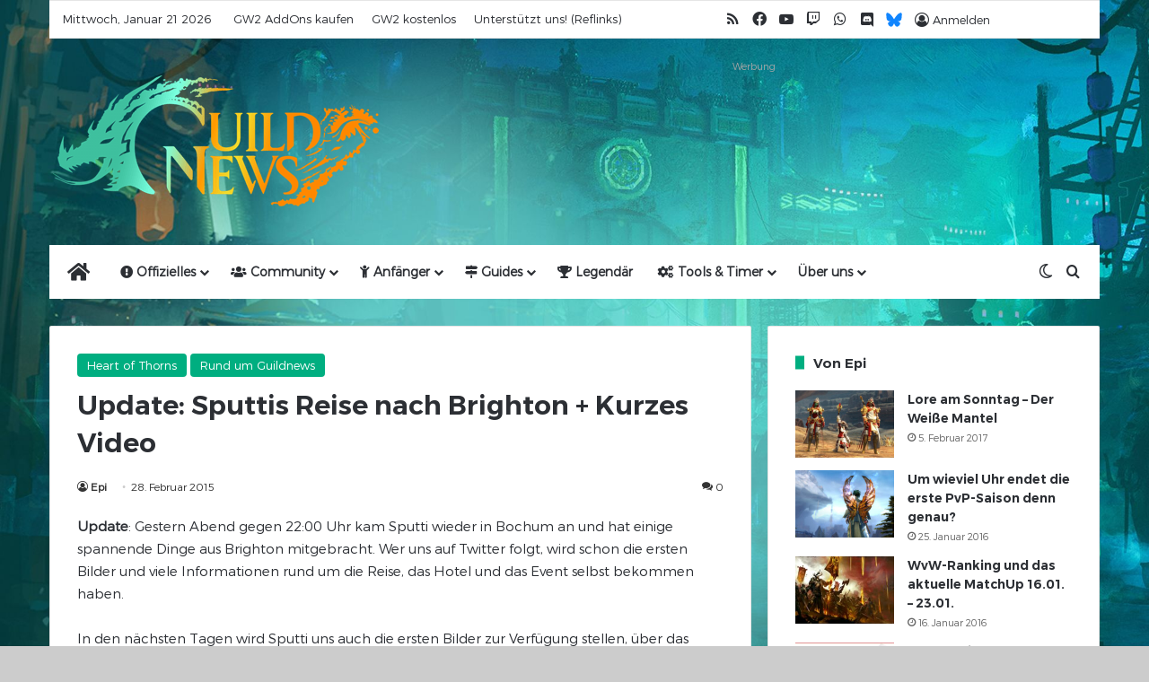

--- FILE ---
content_type: text/html; charset=UTF-8
request_url: https://guildnews.de/update-sputtis-reise-nach-brighton-kurzes-video/
body_size: 19932
content:
<!DOCTYPE html><html lang="de" class="" data-skin="light"><head><meta charset="UTF-8" /><link rel="profile" href="https://gmpg.org/xfn/11" /><meta name='robots' content='index, follow, max-image-preview:large, max-snippet:-1, max-video-preview:-1' /><meta property="og:title" content="Update: Sputtis Reise nach Brighton + Kurzes Video"/><meta property="og:description" content="Update: Gestern Abend gegen 22:00 Uhr kam Sputti wieder in Bochum an und hat einige spannende Dinge aus Brighton mitgebracht. Wer uns auf Twitter folgt, wird sc"/><meta property="og:image" content="https://guildnews.de/wp-content/uploads/2015/11/GN_DrachenLogo3.png"/><meta property="og:image:width" content="2800" /><meta property="og:image:height" content="1560" /><meta property="og:type" content="article"/><meta property="og:article:published_time" content="2015-02-28 20:48:02"/><meta property="og:article:modified_time" content="2020-06-05 22:42:06"/><meta name="twitter:card" content="summary"><meta name="twitter:title" content="Update: Sputtis Reise nach Brighton + Kurzes Video"/><meta name="twitter:description" content="Update: Gestern Abend gegen 22:00 Uhr kam Sputti wieder in Bochum an und hat einige spannende Dinge aus Brighton mitgebracht. Wer uns auf Twitter folgt, wird sc"/><meta name="twitter:image" content="https://guildnews.de/wp-content/uploads/2015/11/GN_DrachenLogo3.png"/><meta name="author" content="Epi"/><link media="all" href="https://guildnews.de/wp-content/cache/autoptimize/css/autoptimize_497934859b9cd7d0c1e0c2c66dcb3de5.css" rel="stylesheet"><link media="print" href="https://guildnews.de/wp-content/cache/autoptimize/css/autoptimize_1fcad48fdc5561e6bb8f6c1db24cf94b.css" rel="stylesheet"><title>Update: Sputtis Reise nach Brighton + Kurzes Video - GuildNews</title><meta name="description" content="Gestern Abend gegen 22:00 Uhr kam Sputti wieder in Bochum an und hat einige spannende Dinge aus Brighton mitgebracht. Wer uns auf Twitter folgt, wird schon die ersten Bilder und viele Informationen rund um die Reise, das Hotel und das Event selbst bekommen haben." /><link rel="canonical" href="https://guildnews.de/update-sputtis-reise-nach-brighton-kurzes-video/" /><meta property="og:url" content="https://guildnews.de/update-sputtis-reise-nach-brighton-kurzes-video/" /><meta property="og:site_name" content="GuildNews" /><meta property="article:publisher" content="https://www.facebook.com/Guildnews.de" /><meta property="article:published_time" content="2015-02-28T19:48:02+00:00" /><meta property="article:modified_time" content="2020-06-05T20:42:06+00:00" /><meta property="og:image" content="https://guildnews.de/wp-content/uploads/2015/11/GN_DrachenLogo3.png" /><meta property="og:image:width" content="2800" /><meta property="og:image:height" content="1560" /><meta property="og:image:type" content="image/png" /><meta name="author" content="Epi" /><meta name="twitter:creator" content="@Guildnewsde" /><meta name="twitter:site" content="@Guildnewsde" /><meta name="twitter:label1" content="Verfasst von" /><meta name="twitter:data1" content="Epi" /><meta name="twitter:label2" content="Geschätzte Lesezeit" /><meta name="twitter:data2" content="2 Minuten" /> <script type="application/ld+json" class="yoast-schema-graph">{"@context":"https://schema.org","@graph":[{"@type":"Article","@id":"https://guildnews.de/update-sputtis-reise-nach-brighton-kurzes-video/#article","isPartOf":{"@id":"https://guildnews.de/update-sputtis-reise-nach-brighton-kurzes-video/"},"author":{"name":"Epi","@id":"https://guildnews.de/#/schema/person/f76d534712e93eefb924657d9bd33d26"},"headline":"Update: Sputtis Reise nach Brighton + Kurzes Video","datePublished":"2015-02-28T19:48:02+00:00","dateModified":"2020-06-05T20:42:06+00:00","mainEntityOfPage":{"@id":"https://guildnews.de/update-sputtis-reise-nach-brighton-kurzes-video/"},"wordCount":321,"commentCount":0,"publisher":{"@id":"https://guildnews.de/#organization"},"image":{"@id":"https://guildnews.de/update-sputtis-reise-nach-brighton-kurzes-video/#primaryimage"},"thumbnailUrl":"https://guildnews.de/wp-content/uploads/2015/11/GN_DrachenLogo3.png","articleSection":["Heart of Thorns","Rund um Guildnews"],"inLanguage":"de","potentialAction":[{"@type":"CommentAction","name":"Comment","target":["https://guildnews.de/update-sputtis-reise-nach-brighton-kurzes-video/#respond"]}]},{"@type":"WebPage","@id":"https://guildnews.de/update-sputtis-reise-nach-brighton-kurzes-video/","url":"https://guildnews.de/update-sputtis-reise-nach-brighton-kurzes-video/","name":"Update: Sputtis Reise nach Brighton + Kurzes Video - GuildNews","isPartOf":{"@id":"https://guildnews.de/#website"},"primaryImageOfPage":{"@id":"https://guildnews.de/update-sputtis-reise-nach-brighton-kurzes-video/#primaryimage"},"image":{"@id":"https://guildnews.de/update-sputtis-reise-nach-brighton-kurzes-video/#primaryimage"},"thumbnailUrl":"https://guildnews.de/wp-content/uploads/2015/11/GN_DrachenLogo3.png","datePublished":"2015-02-28T19:48:02+00:00","dateModified":"2020-06-05T20:42:06+00:00","description":"Gestern Abend gegen 22:00 Uhr kam Sputti wieder in Bochum an und hat einige spannende Dinge aus Brighton mitgebracht. Wer uns auf Twitter folgt, wird schon die ersten Bilder und viele Informationen rund um die Reise, das Hotel und das Event selbst bekommen haben.","inLanguage":"de","potentialAction":[{"@type":"ReadAction","target":["https://guildnews.de/update-sputtis-reise-nach-brighton-kurzes-video/"]}]},{"@type":"ImageObject","inLanguage":"de","@id":"https://guildnews.de/update-sputtis-reise-nach-brighton-kurzes-video/#primaryimage","url":"https://guildnews.de/wp-content/uploads/2015/11/GN_DrachenLogo3.png","contentUrl":"https://guildnews.de/wp-content/uploads/2015/11/GN_DrachenLogo3.png","width":2800,"height":1560},{"@type":"WebSite","@id":"https://guildnews.de/#website","url":"https://guildnews.de/","name":"GuildNews","description":"News, Guides und Videos zu Guild Wars 2","publisher":{"@id":"https://guildnews.de/#organization"},"potentialAction":[{"@type":"SearchAction","target":{"@type":"EntryPoint","urlTemplate":"https://guildnews.de/?s={search_term_string}"},"query-input":{"@type":"PropertyValueSpecification","valueRequired":true,"valueName":"search_term_string"}}],"inLanguage":"de"},{"@type":"Organization","@id":"https://guildnews.de/#organization","name":"GuildNews","url":"https://guildnews.de/","logo":{"@type":"ImageObject","inLanguage":"de","@id":"https://guildnews.de/#/schema/logo/image/","url":"https://guildnews.de/wp-content/uploads/2022/08/cropped-gn_favicon22.png","contentUrl":"https://guildnews.de/wp-content/uploads/2022/08/cropped-gn_favicon22.png","width":512,"height":512,"caption":"GuildNews"},"image":{"@id":"https://guildnews.de/#/schema/logo/image/"},"sameAs":["https://www.facebook.com/Guildnews.de","https://x.com/Guildnewsde","https://www.instagram.com/guildnewsde/","http://youtube.com/guildnewsde"]},{"@type":"Person","@id":"https://guildnews.de/#/schema/person/f76d534712e93eefb924657d9bd33d26","name":"Epi","description":"Manuel Gerber, 29 Jahre alt und Mitarbeiter der Webseite. Guild Wars Fan der ersten Stunde, seit ca. April 2015 für Guildnews.de tätig und ingame mit dem Account Epi.7498 anzutreffen","url":"https://guildnews.de/author/epi/"}]}</script> <link href='https://fonts.gstatic.com' crossorigin='anonymous' rel='preconnect' /><link rel="alternate" type="application/rss+xml" title="GuildNews &raquo; Feed" href="https://guildnews.de/feed/" /><link rel="alternate" type="application/rss+xml" title="GuildNews &raquo; Kommentar-Feed" href="https://guildnews.de/comments/feed/" /> <script type="text/javascript">try {
				if( 'undefined' != typeof localStorage ){
					var tieSkin = localStorage.getItem('tie-skin');
				}

									if ( tieSkin == null && window.matchMedia ){
						var tieSkin = 'light';

						if( window.matchMedia('(prefers-color-scheme: dark)').matches ) {
							var tieSkin = 'dark';
						}
					}
				
				var html = document.getElementsByTagName('html')[0].classList,
						htmlSkin = 'light';

				if( html.contains('dark-skin') ){
					htmlSkin = 'dark';
				}

				if( tieSkin != null && tieSkin != htmlSkin ){
					html.add('tie-skin-inverted');
					var tieSkinInverted = true;
				}

				if( tieSkin == 'dark' ){
					html.add('dark-skin');
				}
				else if( tieSkin == 'light' ){
					html.remove( 'dark-skin' );
				}
				
			} catch(e) { console.log( e ) }</script> <link rel="alternate" type="application/rss+xml" title="GuildNews &raquo; Update: Sputtis Reise nach Brighton + Kurzes Video-Kommentar-Feed" href="https://guildnews.de/update-sputtis-reise-nach-brighton-kurzes-video/feed/" /><link rel="alternate" title="oEmbed (JSON)" type="application/json+oembed" href="https://guildnews.de/wp-json/oembed/1.0/embed?url=https%3A%2F%2Fguildnews.de%2Fupdate-sputtis-reise-nach-brighton-kurzes-video%2F" /><link rel="alternate" title="oEmbed (XML)" type="text/xml+oembed" href="https://guildnews.de/wp-json/oembed/1.0/embed?url=https%3A%2F%2Fguildnews.de%2Fupdate-sputtis-reise-nach-brighton-kurzes-video%2F&#038;format=xml" /><meta name="viewport" content="width=device-width, initial-scale=1.0" /><style id='core-block-supports-inline-css' type='text/css'>.wp-container-core-buttons-is-layout-9d54c2d2{flex-direction:column;align-items:center;justify-content:center;}.wp-container-core-columns-is-layout-9d6595d7{flex-wrap:nowrap;}
/*# sourceURL=core-block-supports-inline-css */</style><link rel='stylesheet' id='dashicons-css' href='https://guildnews.de/wp-includes/css/dashicons.min.css?ver=c8c532e2a60b9aaf7b5f3145e8bb9146' type='text/css' media='all' /><style id='tie-css-print-inline-css' type='text/css'>@font-face {font-family: 'Trueno Light';font-display: swap;src: url('https://guildnews.de/wp-content/uploads/2022/08/TruenoLight.woff2') format('woff');}@font-face {font-family: 'Trueno SemiBold';font-display: swap;src: url('https://guildnews.de/wp-content/uploads/2022/08/TruenoSemiBold.woff2') format('woff');}body{font-family: 'Trueno Light';}.logo-text,h1,h2,h3,h4,h5,h6,.the-subtitle{font-family: 'Trueno SemiBold';}.entry-header h1.entry-title{font-size: 30px;font-weight: 500;}#the-post .entry-content blockquote,#the-post .entry-content blockquote p{font-size: 15px;}.entry h1{font-size: 32px;font-weight: 500;}.entry h2{font-size: 24px;font-weight: 500;}.entry h3{font-size: 20px;font-weight: 500;}.entry h4{font-size: 18px;font-weight: 500;}.entry h5{font-size: 16px;font-weight: 500;}.entry h6{font-size: 15px;font-weight: 500;}#tie-body{background-color: #cccccc;}:root:root{--brand-color: #00ae80;--dark-brand-color: #007c4e;--bright-color: #FFFFFF;--base-color: #2c2f34;}#reading-position-indicator{box-shadow: 0 0 10px rgba( 0,174,128,0.7);}:root:root{--brand-color: #00ae80;--dark-brand-color: #007c4e;--bright-color: #FFFFFF;--base-color: #2c2f34;}#reading-position-indicator{box-shadow: 0 0 10px rgba( 0,174,128,0.7);}#header-notification-bar{background: var( --tie-preset-gradient-13 );}#header-notification-bar{--tie-buttons-color: #FFFFFF;--tie-buttons-border-color: #FFFFFF;--tie-buttons-hover-color: #e1e1e1;--tie-buttons-hover-text: #000000;}#header-notification-bar{--tie-buttons-text: #000000;}#top-nav,.search-in-top-nav{--tie-buttons-color: #ffa556;--tie-buttons-border-color: #ffa556;--tie-buttons-text: #FFFFFF;--tie-buttons-hover-color: #e18738;}#top-nav a:hover,#top-nav .menu li:hover > a,#top-nav .menu > .tie-current-menu > a,#top-nav .components > li:hover > a,#top-nav .components #search-submit:hover,#autocomplete-suggestions.search-in-top-nav .post-title a:hover{color: #ffa556;}.main-nav,.search-in-main-nav{--main-nav-primary-color: #ffa556;--tie-buttons-color: #ffa556;--tie-buttons-border-color: #ffa556;--tie-buttons-text: #FFFFFF;--tie-buttons-hover-color: #e18738;}#main-nav .mega-links-head:after,#main-nav .cats-horizontal a.is-active,#main-nav .cats-horizontal a:hover,#main-nav .spinner > div{background-color: #ffa556;}#main-nav .menu ul li:hover > a,#main-nav .menu ul li.current-menu-item:not(.mega-link-column) > a,#main-nav .components a:hover,#main-nav .components > li:hover > a,#main-nav #search-submit:hover,#main-nav .cats-vertical a.is-active,#main-nav .cats-vertical a:hover,#main-nav .mega-menu .post-meta a:hover,#main-nav .mega-menu .post-box-title a:hover,#autocomplete-suggestions.search-in-main-nav a:hover,#main-nav .spinner-circle:after{color: #ffa556;}#main-nav .menu > li.tie-current-menu > a,#main-nav .menu > li:hover > a,.theme-header #main-nav .mega-menu .cats-horizontal a.is-active,.theme-header #main-nav .mega-menu .cats-horizontal a:hover{color: #FFFFFF;}#main-nav .menu > li.tie-current-menu > a:before,#main-nav .menu > li:hover > a:before{border-top-color: #FFFFFF;}#the-post .entry-content a:not(.shortc-button){color: #0088ff !important;}#the-post .entry-content a:not(.shortc-button):hover{color: #006799 !important;}#tie-container #tie-wrapper,.post-layout-8 #content{background-image: url(https://guildnews.de/wp-content/uploads/2022/02/Theme_EoD_Background.jpg);background-repeat: no-repeat;background-size: cover; background-attachment: fixed;background-position: center top;}#site-info{background-color: rgba(10,10,10,0.01);}#tie-wrapper #theme-header{background-color: rgba(0,0,0,0.01);}a#go-to-top{background-color: #ffa556;}a#go-to-top{color: #00ae80;}.social-icons-item .custom-link-1-social-icon{background-color: #7289da !important;}.social-icons-item .custom-link-1-social-icon span{color: #7289da;}.social-icons-item .custom-link-5-social-icon{background-color: #1185fe !important;}.social-icons-item .custom-link-5-social-icon span{color: #1185fe;}.social-icons-item .custom-link-5-social-icon.custom-social-img span.social-icon-img{background-image: url('https://guildnews.de/wp-content/uploads/2025/02/Bluesky_Logo.svg');}.page .featured-area{display:none;}.slider-mobile { display:none; }div.mpp-toc-container.top > nav > ul > li { list-style-type: circle;}div.mpp-toc-container.top {border-radius: 10px; float: right; max-width: 260px; background-color: #ddd;padding: 1em 1.25em !important;}div.mpp-page-link.page-link { background-color: rgba(255,255,255,0);}.pages-nav-item,.pages-numbers a:not(:hover) { background: #f2f2f2;}.first-last-pages > a:hover { background-color: #e8e8e8;}.guide-menu { float: right;display: inline-block; }.guide-menu ul { padding-left: 0px; }.guide-menu ul li { list-style: circle; }.guide-menu,.sibling-menu { background-color: #ddd; border-radius: 10px; padding: 1em 1.25em !important; }.guide-meta .su-tabs-pane,.guide-meta .su-tabs { background: none !important; padding-top: 5px;}.guide-meta .su-tabs-nav .su-tabs-current { background: #ddd;}.guide-meta .su-tabs-nav { text-align: right;}.guide-meta .su-tabs-nav > span { border-radius: 10px; font-weight: bold;}.sibling-menu ul {display: flex;margin: 0;padding: 0;justify-content: space-evenly;flex-wrap: wrap;}.sibling-menu ul li {list-style: none;padding: 0;margin: 0;font-weight: bold;font-size: larger;}.grayscale,.greyscale {-webkit-filter: grayscale(1); filter: grayscale(1); }.hide-spoiler figure {overflow:hidden;}.hide-spoiler img {-webkit-filter: blur(50px); filter: blur(50px);}.hide-spoiler figure:after {content: "\a Maus hier zum anzeigen";position: relative;white-space: pre;color:dimgray;}.hide-spoiler figure:hover img {filter: none;-webkit-filter: none;transition: filter 0.5s;-webkit-transition: filter 0.5s; transition-delay: 0.25s;-webkit-transition-delay: 0.25s;}.force-select-all { -webkit-user-select: all; -ms-user-select: all; user-select: all; border: 1px solid #999; background: #bbb !important; border-radius: 3px;}.force-select-all:hover { border-color: #546a8c;}.dark-skin .guide-menu,.dark-skin .sibling-menu,.dark-skin div.mpp-toc-container.top { background-color: #333; }.dark-skin #tie-wrapper,.dark-skin #theme-header {background-blend-mode: difference;}.dark-skin .pages-nav-item,.dark-skin .pages-numbers a:not(:hover) { background: #1f2024;}.dark-skin blockquote {background: #2c2f34;}.dark-skin blockquote > p {color: #fff;}blockquote.quote-light cite {text-align: right;}.dark-skin code {background-color: dimgray;}.about-author {background: #ffffff;}.main-nav-boxed.main-nav-light .main-menu-wrapper {border-width: 0px;}.menu-sub-content li:hover > a,.sub-menu-columns li:hover > a {color: #2f4f4f !important;background: #ffa556 !important;}#story-index {opacity: 1;}#story-index li {margin-bottom: unset;padding: 4px;}#story-index li: hover {background-color: #00ae80;color: #2c2f34;}#story-index.is-compact {position: fixed !important;left: 8px !important;top: 32px;}#story-index.is-compact .story-index-content {max-height: 78vh;overflow: scroll;}blockquote p {font-style: italic;}#the-post .term-meta {.overview-group > span {display: none;&:first-of-type {display: initial;}}a.post-cat {color: white !important;}}.relevanssi-live-search-results {padding-top: 8px;background: rgba(0,0,0,0.7) !important;font-size: 14pt;}.relevanssi-live-search-result a { border-radius: 4px; padding-left: 4px;border: transparent 2px solid;font-weight: bold;&:hover {border: var(--brand-color) 2px solid;}}@media (max-width: 990px) {.logo-container {background-color: #fff !important;}.dark-skin .logo-container {background-color: #1f2024 !important;}}@media only screen and (max-width: 768px) and (min-width: 0px){.slider-desktop { display:none; }.slider-mobile { display:initial; }}
/*# sourceURL=tie-css-print-inline-css */</style> <script type="text/javascript" src="https://guildnews.de/wp-includes/js/jquery/jquery.min.js?ver=3.7.1" id="jquery-core-js"></script> <script type="text/javascript" defer='defer' src="https://guildnews.de/wp-includes/js/jquery/jquery-migrate.min.js?ver=3.4.1" id="jquery-migrate-js"></script> <script type="text/javascript" defer='defer' src="https://guildnews.de/wp-content/plugins/avatar-manager/assets/js/avatar-manager.min.js?ver=1.2.1" id="avatar-manager-js"></script> <script type="text/javascript" id="designkalender-js-extra">var WPURLS = {"siteurl":"https://guildnews.de"};
//# sourceURL=designkalender-js-extra</script> <script type="text/javascript" defer='defer' src="https://guildnews.de/wp-content/plugins/designkalender/public/js/public.js?ver=3.0.0" id="designkalender-js"></script> <script type="text/javascript" id="sp-dsgvo-js-extra">var spDsgvoGeneralConfig = {"ajaxUrl":"https://guildnews.de/wp-admin/admin-ajax.php","wpJsonUrl":"https://guildnews.de/wp-json/legalweb/v1/","cookieName":"sp_dsgvo_cookie_settings","cookieVersion":"1688822576414","cookieLifeTime":"2592000","cookieLifeTimeDismiss":"2592000","locale":"de_DE","privacyPolicyPageId":"824","privacyPolicyPageUrl":"https://guildnews.de/datenschutzerklaerung/","imprintPageId":"2904","imprintPageUrl":"https://guildnews.de/impressum/","showNoticeOnClose":"0","initialDisplayType":"policy_popup","allIntegrationSlugs":["matomo","youtube"],"noticeHideEffect":"fade","noticeOnScroll":"","noticeOnScrollOffset":"100","currentPageId":"4215","forceCookieInfo":"1","clientSideBlocking":"0"};
var spDsgvoIntegrationConfig = [{"slug":"matomo","category":"statistics","cookieNames":"_pk_*.*","insertLocation":"head","usedTagmanager":"","jsCode":"[base64]","hosts":"","placeholder":""},{"slug":"youtube","category":"embeddings","cookieNames":"","insertLocation":"","usedTagmanager":"","jsCode":"","hosts":"youtu.be;youtube.com;youtube.;youtube-nocookie.com","placeholder":"\u003Cdiv class=\"sp-dsgvo sp-dsgvo-embedding-container sp-dsgvo-embedding-youtube \"\u003E\u003Cdiv class=\"sp-dsgvo-blocked-embedding-placeholder sp-dsgvo-blocked-embedding-placeholder-youtube\"\u003E  \u003Cdiv class=\"sp-dsgvo-blocked-embedding-placeholder-header\"\u003E\u003Cimg class=\"sp-dsgvo-blocked-embedding-placeholder-header-icon\" src=\"https://guildnews.de/wp-content/plugins/shapepress-dsgvo/public/images/embeddings/icon-youtube.svg\"/\u003EWir ben\u00f6tigen Ihre Zustimmung um den Inhalt von YouTube laden zu k\u00f6nnen.\u003C/div\u003E  \u003Cdiv class=\"sp-dsgvo-blocked-embedding-placeholder-body\"\u003E\u003Cp\u003EMit dem Klick auf das Video werden durch den mit uns gemeinsam Verantwortlichen Youtube [Google Ireland Limited, Irland] das Video abgespielt, auf Ihrem Endger\u00e4t Skripte geladen, Cookies gespeichert und personenbezogene Daten erfasst. Damit kann Google Aktivit\u00e4ten im Internet verfolgen und Werbung zielgruppengerecht ausspielen. Es erfolgt eine Daten\u00fcbermittlung in die USA, diese verf\u00fcgt \u00fcber keinen EU-konformen Datenschutz. Weitere Informationen finden Sie \u003Ca target=\"_blank\" href=\"#\" class=\"sp-dsgvo-navigate-privacy-policy\"\u003Ehier\u003C/a\u003E.\u003C/p\u003E   \u003Cdiv class=\"sp-dsgvo-blocked-embedding-button-container\"\u003E \u003Ca href=\"#\" class=\"sp-dsgvo-direct-enable-popup sp-dsgvo-blocked-embedding-button-enable\" data-slug=\"youtube\"\u003EHier klicken um den Inhalt zu aktivieren.\u003C/a\u003E\u003C/div\u003E  \u003C/div\u003E\u003C/div\u003E\u003Cdiv class=\"sp-dsgvo-hidden-embedding-content sp-dsgvo-hidden-embedding-content-youtube\" data-sp-dsgvo-embedding-slug=\"youtube\"\u003E{encodedContent}\u003C/div\u003E\u003C/div\u003E"}];
//# sourceURL=sp-dsgvo-js-extra</script> <script type="text/javascript" defer='defer' src="https://guildnews.de/wp-content/plugins/shapepress-dsgvo/public/js/sp-dsgvo-public.min.js?ver=3.1.37" id="sp-dsgvo-js"></script> <link rel="https://api.w.org/" href="https://guildnews.de/wp-json/" /><link rel="alternate" title="JSON" type="application/json" href="https://guildnews.de/wp-json/wp/v2/posts/4215" /><link rel="EditURI" type="application/rsd+xml" title="RSD" href="https://guildnews.de/xmlrpc.php?rsd" /><link rel='shortlink' href='https://guildnews.de/?p=4215' /><meta http-equiv="X-UA-Compatible" content="IE=edge"><script>const modifySearchInput = () => {
    const searchInput = document.querySelector('#tie-popup-search-desktop .tie-popup-search-input');
    if (searchInput) {
      searchInput.setAttribute('data-rlvlive', 'true');
      searchInput.setAttribute('data-lvparentel', '#autocomplete-suggestions');
      searchInput.setAttribute('data-rlvconfig', 'default');
    }
  }
  jQuery(modifySearchInput);</script> <meta name="theme-color" content="rgba(0,0,0,0.01)" /> <script>var _paq = window._paq = window._paq || [];
  /* tracker methods like "setCustomDimension" should be called before "trackPageView" */
  _paq.push(['trackPageView']);
_paq.push(['trackVisibleContentImpressions']);
  _paq.push(['enableLinkTracking']);
  (function() {
    var u="//analytics.guildnews.de/";
    _paq.push(['setTrackerUrl', u+'matomo.php']);
    _paq.push(['setSiteId', '1']);
    var d=document, g=d.createElement('script'), s=d.getElementsByTagName('script')[0];
    g.async=true; g.src=u+'matomo.js'; s.parentNode.insertBefore(g,s);
  })();</script>  
  <script>var _paq = window._paq = window._paq || [];
  /* tracker methods like "setCustomDimension" should be called before "trackPageView" */
  _paq.push(['trackPageView']);
_paq.push(['trackVisibleContentImpressions']);
  _paq.push(['enableLinkTracking']);
  (function() {
    var u="https://analytics.guildnews.de/";
    _paq.push(['setTrackerUrl', u+'matomo.php']);
    _paq.push(['setSiteId', '1']);
    var d=document, g=d.createElement('script'), s=d.getElementsByTagName('script')[0];
    g.async=true; g.src=u+'matomo.js'; s.parentNode.insertBefore(g,s);
  })();</script> <link rel="icon" href="https://guildnews.de/wp-content/uploads/2022/08/cropped-gn_favicon22-32x32.png" sizes="32x32" /><link rel="icon" href="https://guildnews.de/wp-content/uploads/2022/08/cropped-gn_favicon22-192x192.png" sizes="192x192" /><link rel="apple-touch-icon" href="https://guildnews.de/wp-content/uploads/2022/08/cropped-gn_favicon22-180x180.png" /><meta name="msapplication-TileImage" content="https://guildnews.de/wp-content/uploads/2022/08/cropped-gn_favicon22-270x270.png" /></head><body id="tie-body" class="wp-singular post-template-default single single-post postid-4215 single-format-standard wp-theme-jannah wp-child-theme-jannah-child wrapper-has-shadow block-head-8 magazine1 is-thumb-overlay-disabled is-desktop is-header-layout-3 has-header-ad sidebar-right has-sidebar post-layout-2 narrow-title-narrow-media is-standard-format has-mobile-share hide_post_newsletter"><div class="background-overlay"><div id="tie-container" class="site tie-container"><div id="tie-wrapper"><header id="theme-header" class="theme-header header-layout-3 main-nav-light main-nav-default-light main-nav-below main-nav-boxed has-stream-item top-nav-active top-nav-light top-nav-default-light top-nav-boxed top-nav-above has-normal-width-logo has-custom-sticky-logo mobile-header-centered"><nav id="top-nav"  class="has-date-menu-components top-nav header-nav" aria-label="Sekundäre Navigation"><div class="container"><div class="topbar-wrapper"><div class="topbar-today-date"> Mittwoch, Januar 21 2026</div><div class="tie-alignleft"><div class="top-menu header-menu"><ul id="menu-top-bar" class="menu"><li id="menu-item-8785" class="menu-item menu-item-type-custom menu-item-object-custom menu-item-8785"><a href="http://guildwars2.go2cloud.org/aff_c?offer_id=34&#038;aff_id=642">GW2 AddOns kaufen</a></li><li id="menu-item-79146" class="menu-item menu-item-type-custom menu-item-object-custom menu-item-79146"><a href="http://guildwars2.go2cloud.org/aff_c?offer_id=19&#038;aff_id=642">GW2 kostenlos</a></li><li id="menu-item-117806" class="menu-item menu-item-type-custom menu-item-object-custom menu-item-117806"><a href="https://guildnews.de/reflinks/">Unterstützt uns! (Reflinks)</a></li></ul></div></div><div class="tie-alignright"><ul class="components"><li class="social-icons-item"><a class="social-link rss-social-icon" rel="external noopener nofollow" target="_blank" href="https://guildnews.de/rss"><span class="tie-social-icon tie-icon-feed"></span><span class="screen-reader-text">RSS</span></a></li><li class="social-icons-item"><a class="social-link facebook-social-icon" rel="external noopener nofollow" target="_blank" href="https://www.facebook.com/guildnewsde"><span class="tie-social-icon tie-icon-facebook"></span><span class="screen-reader-text">Facebook</span></a></li><li class="social-icons-item"><a class="social-link youtube-social-icon" rel="external noopener nofollow" target="_blank" href="https://www.youtube.com/c/guildnewsde"><span class="tie-social-icon tie-icon-youtube"></span><span class="screen-reader-text">YouTube</span></a></li><li class="social-icons-item"><a class="social-link twitch-social-icon" rel="external noopener nofollow" target="_blank" href="https://www.twitch.tv/guildnews"><span class="tie-social-icon tie-icon-twitch"></span><span class="screen-reader-text">Twitch</span></a></li><li class="social-icons-item"><a class="social-link whatsapp-social-icon" rel="external noopener nofollow" target="_blank" href="https://www.whatsapp.com/channel/0029Vb7hhhb7Noa3hrpdZL38"><span class="tie-social-icon tie-icon-whatsapp"></span><span class="screen-reader-text">WhatsApp</span></a></li><li class="social-icons-item"><a class="social-link social-custom-link custom-link-1-social-icon" rel="external noopener nofollow" target="_blank" href="https://discord.gg/guildnews"><span class="tie-social-icon fab fa-discord"></span><span class="screen-reader-text">Discord</span></a></li><li class="social-icons-item"><a class="social-link social-custom-link custom-link-5-social-icon custom-social-img" rel="external noopener nofollow" target="_blank" href="https://bsky.app/profile/guildnewsde.bsky.social"><span class="tie-social-icon social-icon-img social-icon-img-5"></span><span class="screen-reader-text">Bluesky</span></a></li><li class="has-title popup-login-icon menu-item custom-menu-link"> <a href="#" class="lgoin-btn tie-popup-trigger"> <span class="tie-icon-author" aria-hidden="true"></span> <span class="login-title">Anmelden</span> </a></li></ul></div></div></div></nav><div class="container header-container"><div class="tie-row logo-row"><div class="logo-wrapper"><div class="tie-col-md-4 logo-container clearfix"><div id="mobile-header-components-area_1" class="mobile-header-components"><ul class="components"><li class="mobile-component_menu custom-menu-link"><a href="#" id="mobile-menu-icon" class="menu-text-wrapper"><span class="tie-mobile-menu-icon nav-icon is-layout-1"></span><span class="menu-text">Menü</span></a></li></ul></div><div id="logo" class="image-logo" > <a title="GuildNews" href="https://guildnews.de/"> <picture class="tie-logo-default tie-logo-picture"> <source class="tie-logo-source-default tie-logo-source" data-srcset="https://guildnews.de/wp-content/uploads/2022/08/Design22_Gn-Logo_300.png 2x, https://guildnews.de/wp-content/uploads/2022/08/Design22_Gn-Logo_150.png 1x"> <noscript><img class="tie-logo-img-default tie-logo-img" src="https://guildnews.de/wp-content/uploads/2022/08/Design22_Gn-Logo_150.png" alt="GuildNews" width="370" height="150" style="max-height:150px; width: auto;" /></noscript><img class="lazyload tie-logo-img-default tie-logo-img" src='data:image/svg+xml,%3Csvg%20xmlns=%22http://www.w3.org/2000/svg%22%20viewBox=%220%200%20370%20150%22%3E%3C/svg%3E' data-src="https://guildnews.de/wp-content/uploads/2022/08/Design22_Gn-Logo_150.png" alt="GuildNews" width="370" height="150" style="max-height:150px; width: auto;" /> </picture> </a></div><div id="mobile-header-components-area_2" class="mobile-header-components"><ul class="components"><li class="mobile-component_skin custom-menu-link"> <a href="#" class="change-skin" title="Skin umschalten"> <span class="tie-icon-moon change-skin-icon" aria-hidden="true"></span> <span class="screen-reader-text">Skin umschalten</span> </a></li><li class="mobile-component_login custom-menu-link"> <a href="#" class="lgoin-btn tie-popup-trigger"> <span class="tie-icon-author" aria-hidden="true"></span> <span class="screen-reader-text">Einloggen</span> </a></li></ul></div></div></div><div class="tie-col-md-8 stream-item stream-item-top-wrapper"><div class="stream-item-top"><span class="stream-title">Werbung</span><div class="stream-item-size" style=""><script async src="https://pagead2.googlesyndication.com/pagead/js/adsbygoogle.js?client=ca-pub-9721643798356258"
     crossorigin="anonymous"></script>  <ins class="adsbygoogle"
 style="display:block"
 data-ad-client="ca-pub-9721643798356258"
 data-ad-slot="4550237806"
 data-ad-format="horizontal"
 data-full-width-responsive="true"></ins> <script>(adsbygoogle = window.adsbygoogle || []).push({});</script></div></div></div></div></div><div class="main-nav-wrapper"><nav id="main-nav"  class="main-nav header-nav menu-style-default menu-style-solid-bg"  aria-label="Primäre Navigation"><div class="container"><div class="main-menu-wrapper"><div id="menu-components-wrap"><div id="sticky-logo" class="image-logo"> <a title="GuildNews" href="https://guildnews.de/"> <picture class="tie-logo-default tie-logo-picture"> <source class="tie-logo-source-default tie-logo-source" data-srcset="https://guildnews.de/wp-content/uploads/2022/08/Design22_Gn-Icon_100.png 2x, https://guildnews.de/wp-content/uploads/2022/08/Design22_Gn-Icon_50.png 1x"> <noscript><img class="tie-logo-img-default tie-logo-img" src="https://guildnews.de/wp-content/uploads/2022/08/Design22_Gn-Icon_50.png" alt="GuildNews" style="max-height:49px; width: auto;" /></noscript><img class="lazyload tie-logo-img-default tie-logo-img" src='data:image/svg+xml,%3Csvg%20xmlns=%22http://www.w3.org/2000/svg%22%20viewBox=%220%200%20210%20140%22%3E%3C/svg%3E' data-src="https://guildnews.de/wp-content/uploads/2022/08/Design22_Gn-Icon_50.png" alt="GuildNews" style="max-height:49px; width: auto;" /> </picture> </a></div><div class="flex-placeholder"></div><div class="main-menu main-menu-wrap"><div id="main-nav-menu" class="main-menu header-menu"><ul id="menu-main" class="menu"><li id="menu-item-117353" class="menu-item menu-item-type-custom menu-item-object-custom menu-item-home menu-item-117353 menu-item-has-icon is-icon-only"><a href="https://guildnews.de/"> <span aria-hidden="true" class="tie-menu-icon fas fa-home"></span> <span class="screen-reader-text">Home</span></a></li><li id="menu-item-117330" class="menu-item menu-item-type-taxonomy menu-item-object-category menu-item-has-children menu-item-117330 menu-item-has-icon mega-menu mega-links mega-links-4col "><a href="https://guildnews.de/category/offizielles/"> <span aria-hidden="true" class="tie-menu-icon fas fa-exclamation-circle"></span> Offizielles</a><div class="mega-menu-block menu-sub-content"  ><ul class="sub-menu-columns"><li id="menu-item-117332" class="menu-item menu-item-type-taxonomy menu-item-object-category menu-item-117332 mega-link-column "><a class="mega-links-head"  href="https://guildnews.de/category/offizielles/blogposts/">Blogposts</a></li><li id="menu-item-117333" class="menu-item menu-item-type-taxonomy menu-item-object-category menu-item-117333 mega-link-column "><a class="mega-links-head"  href="https://guildnews.de/category/offizielles/entwickler/">Entwickler</a></li><li id="menu-item-117334" class="menu-item menu-item-type-taxonomy menu-item-object-category menu-item-117334 mega-link-column "><a class="mega-links-head"  href="https://guildnews.de/category/offizielles/social/">Social Media</a></li><li id="menu-item-117331" class="menu-item menu-item-type-taxonomy menu-item-object-category menu-item-117331 mega-link-column "><a class="mega-links-head"  href="https://guildnews.de/category/offizielles/patchnotes/">Patchnotes</a></li><li id="menu-item-117335" class="menu-item menu-item-type-taxonomy menu-item-object-category menu-item-117335 mega-link-column "><a class="mega-links-head"  href="https://guildnews.de/category/offizielles/guild-chat/">Guild Chat</a></li></ul></div></li><li id="menu-item-117336" class="menu-item menu-item-type-taxonomy menu-item-object-category current-post-ancestor menu-item-has-children menu-item-117336 menu-item-has-icon mega-menu mega-links mega-links-4col "><a href="https://guildnews.de/category/community/"> <span aria-hidden="true" class="tie-menu-icon fas fa-users"></span> Community</a><div class="mega-menu-block menu-sub-content"  ><ul class="sub-menu-columns"><li id="menu-item-117342" class="menu-item menu-item-type-taxonomy menu-item-object-category current-post-ancestor current-menu-parent current-post-parent menu-item-117342 mega-link-column "><a class="mega-links-head"  href="https://guildnews.de/category/community/guildnews/">Rund um Guildnews</a></li><li id="menu-item-117341" class="menu-item menu-item-type-taxonomy menu-item-object-category menu-item-117341 mega-link-column "><a class="mega-links-head"  href="https://guildnews.de/category/community/podcast/">Podcast</a></li><li id="menu-item-117339" class="menu-item menu-item-type-taxonomy menu-item-object-category menu-item-117339 mega-link-column "><a class="mega-links-head"  href="https://guildnews.de/category/community/galerie/">Galerie</a></li><li id="menu-item-117337" class="menu-item menu-item-type-taxonomy menu-item-object-category menu-item-117337 mega-link-column "><a class="mega-links-head"  href="https://guildnews.de/category/community/edelsteinshop/">Edelsteinshop</a></li><li id="menu-item-117340" class="menu-item menu-item-type-taxonomy menu-item-object-category menu-item-117340 mega-link-column "><a class="mega-links-head"  href="https://guildnews.de/category/community/kolumne/">Kolumne</a></li><li id="menu-item-117338" class="menu-item menu-item-type-taxonomy menu-item-object-category menu-item-117338 mega-link-column "><a class="mega-links-head"  href="https://guildnews.de/category/community/fanmade/">Fanmade</a></li><li id="menu-item-117687" class="menu-item menu-item-type-taxonomy menu-item-object-category menu-item-117687 mega-link-column "><a class="mega-links-head"  href="https://guildnews.de/category/community/truhen/">Truhen-Öffnung</a></li></ul></div></li><li id="menu-item-139019" class="menu-item menu-item-type-post_type menu-item-object-post menu-item-has-children menu-item-139019 menu-item-has-icon mega-menu mega-links mega-links-4col "><a href="https://guildnews.de/guild-wars-2-der-grosse-einsteiger-guide/"> <span aria-hidden="true" class="tie-menu-icon fas fa-child"></span> Anfänger</a><div class="mega-menu-block menu-sub-content"  ><ul class="sub-menu-columns"><li id="menu-item-139020" class="menu-item menu-item-type-post_type menu-item-object-page menu-item-139020 mega-link-column "><a class="mega-links-head"  href="https://guildnews.de/einsteiger-uebersicht/klassen-voelker-server/">Einsteiger-Grundlagen</a></li><li id="menu-item-139021" class="menu-item menu-item-type-post_type menu-item-object-post menu-item-139021 mega-link-column "><a class="mega-links-head"  href="https://guildnews.de/hilfreiche-tipps-zu-guild-wars-2/">Einsteiger-Tipps</a></li><li id="menu-item-139022" class="menu-item menu-item-type-post_type menu-item-object-post menu-item-139022 mega-link-column "><a class="mega-links-head"  href="https://guildnews.de/anfanger-guide-oft-gefragt-hier-beantwortet/">Eure Fragen</a></li><li id="menu-item-139294" class="menu-item menu-item-type-post_type menu-item-object-post menu-item-139294 mega-link-column "><a class="mega-links-head"  href="https://guildnews.de/guide-zur-freischaltung-der-reittiere/">Freischaltung der Reittiere</a></li><li id="menu-item-139025" class="menu-item menu-item-type-post_type menu-item-object-post menu-item-139025 mega-link-column "><a class="mega-links-head"  href="https://guildnews.de/anfaenger-video-reihe-11-endgame-gear/">Anfänger Video-Reihe</a></li><li id="menu-item-139024" class="menu-item menu-item-type-post_type menu-item-object-post menu-item-139024 mega-link-column "><a class="mega-links-head"  href="https://guildnews.de/rueckkehr-zu-guild-wars-2-update-timeline/">Update-Timeline</a></li></ul></div></li><li id="menu-item-117344" class="menu-item menu-item-type-custom menu-item-object-custom menu-item-has-children menu-item-117344 menu-item-has-icon mega-menu mega-links mega-links-4col "><a href="https://guildnews.de/guild-wars-2-guides/"> <span aria-hidden="true" class="tie-menu-icon fas fa-map-signs"></span> Guides</a><div class="mega-menu-block menu-sub-content"  ><ul class="sub-menu-columns"><li id="menu-item-151059" class="menu-item menu-item-type-post_type menu-item-object-page menu-item-151059 mega-link-column "><a class="mega-links-head"  href="https://guildnews.de/janthir-wilds-der-grosse-guide/">Janthir Wilds</a></li><li id="menu-item-146556" class="menu-item menu-item-type-post_type menu-item-object-post menu-item-146556 mega-link-column "><a class="mega-links-head"  href="https://guildnews.de/secrets-of-the-obscure-der-grosse-guide/">Secrets of the Obscure</a></li><li id="menu-item-136351" class="menu-item menu-item-type-post_type menu-item-object-post menu-item-136351 mega-link-column "><a class="mega-links-head"  href="https://guildnews.de/end-of-dragons-der-grosse-guide/">End of Dragons</a></li><li id="menu-item-117347" class="menu-item menu-item-type-custom menu-item-object-custom menu-item-117347 mega-link-column "><a class="mega-links-head"  href="https://guildnews.de/category/guide+path-of-fire/">Path of Fire</a></li><li id="menu-item-117348" class="menu-item menu-item-type-custom menu-item-object-custom menu-item-117348 mega-link-column "><a class="mega-links-head"  href="https://guildnews.de/category/guide+heart-of-thorns/">Heart of Thorns</a></li><li id="menu-item-117385" class="menu-item menu-item-type-post_type menu-item-object-page menu-item-117385 mega-link-column "><a class="mega-links-head"  href="https://guildnews.de/lebendige-welt-uebersicht/">Lebendige Welt 1-5</a></li><li id="menu-item-117350" class="menu-item menu-item-type-custom menu-item-object-custom menu-item-117350 mega-link-column "><a class="mega-links-head"  href="https://guildnews.de/category/guide+nebengeschichte/">Nebengeschichte</a></li><li id="menu-item-117355" class="menu-item menu-item-type-custom menu-item-object-custom menu-item-117355 mega-link-column "><a class="mega-links-head"  href="https://guildnews.de/category/guide+fraktale/">Fraktale</a></li><li id="menu-item-117383" class="menu-item menu-item-type-post_type menu-item-object-page menu-item-117383 mega-link-column "><a class="mega-links-head"  href="https://guildnews.de/schlachtzuege-uebersicht-der-bosse/">Raids</a></li><li id="menu-item-117351" class="menu-item menu-item-type-custom menu-item-object-custom menu-item-117351 mega-link-column "><a class="mega-links-head"  href="https://guildnews.de/category/guide+festivals/">Festivals</a></li><li id="menu-item-117360" class="menu-item menu-item-type-custom menu-item-object-custom menu-item-117360 mega-link-column "><a class="mega-links-head"  href="https://guildnews.de/category/guide+dungeons/">Dungeons</a></li><li id="menu-item-120479" class="menu-item menu-item-type-taxonomy menu-item-object-category menu-item-120479 mega-link-column "><a class="mega-links-head"  href="https://guildnews.de/category/spielmodi/pvp/">PvP</a></li><li id="menu-item-120480" class="menu-item menu-item-type-taxonomy menu-item-object-category menu-item-120480 mega-link-column "><a class="mega-links-head"  href="https://guildnews.de/category/spielmodi/wvw/">WvW</a></li></ul></div></li><li id="menu-item-117361" class="menu-item menu-item-type-custom menu-item-object-custom menu-item-117361 menu-item-has-icon"><a href="https://guildnews.de/category/guide+legendaere-ausruestung/"> <span aria-hidden="true" class="tie-menu-icon fas fa-trophy"></span> Legendär</a></li><li id="menu-item-117362" class="menu-item menu-item-type-custom menu-item-object-custom menu-item-has-children menu-item-117362 menu-item-has-icon mega-menu mega-links mega-links-4col "><a href="https://guildnews.de/category/news/tools/"> <span aria-hidden="true" class="tie-menu-icon fas fa-cogs"></span> Tools &#038; Timer</a><div class="mega-menu-block menu-sub-content"  ><ul class="sub-menu-columns"><li id="menu-item-117367" class="menu-item menu-item-type-custom menu-item-object-custom menu-item-117367 mega-link-column "><a class="mega-links-head"  href="https://guildnews.de/timer">Boss-Timer</a></li><li id="menu-item-117372" class="menu-item menu-item-type-custom menu-item-object-custom menu-item-117372 mega-link-column "><a class="mega-links-head"  href="https://guildnews.de/event-timer-fuer-den-maguuma-dschungel/">Maguuma-Timer</a></li><li id="menu-item-117371" class="menu-item menu-item-type-post_type menu-item-object-post menu-item-117371 mega-link-column "><a class="mega-links-head"  href="https://guildnews.de/nuetzliche-tools-alles-zu-gw2efficiency/">GW2Efficiency</a></li><li id="menu-item-117368" class="menu-item menu-item-type-custom menu-item-object-custom menu-item-117368 mega-link-column "><a class="mega-links-head"  href="https://guildnews.de/abtei-historikerin-elisa/">Elisa</a></li><li id="menu-item-117369" class="menu-item menu-item-type-post_type menu-item-object-post menu-item-117369 mega-link-column "><a class="mega-links-head"  href="https://guildnews.de/tool-zur-garderoben-freischaltung/">Garderoben-Freischaltung</a></li><li id="menu-item-117370" class="menu-item menu-item-type-custom menu-item-object-custom menu-item-117370 mega-link-column "><a class="mega-links-head"  href="https://guildnews.de/goldPerHour/">Gold pro Stunde</a></li><li id="menu-item-117373" class="menu-item menu-item-type-post_type menu-item-object-post menu-item-117373 mega-link-column "><a class="mega-links-head"  href="https://guildnews.de/chatcodes-fuer-wegmarken-sortierbar-und-auf-deutsch/">Wegmarken</a></li><li id="menu-item-122643" class="menu-item menu-item-type-post_type menu-item-object-page menu-item-122643 mega-link-column "><a class="mega-links-head"  href="https://guildnews.de/guild-wars-2-lexikon-und-woerterbuch/">Wörterbuch</a></li><li id="menu-item-117366" class="menu-item menu-item-type-custom menu-item-object-custom menu-item-117366 mega-link-column "><a class="mega-links-head"  href="https://guildnews.de/aetheriumCalculator/">Ätherium Rechner</a></li><li id="menu-item-117375" class="menu-item menu-item-type-custom menu-item-object-custom menu-item-117375 mega-link-column "><a class="mega-links-head"  href="https://guildnews.de/category/guide+kurztipps/">Kurztipps</a></li></ul></div></li><li id="menu-item-138492" class="menu-item menu-item-type-post_type menu-item-object-page menu-item-has-children menu-item-138492"><a href="https://guildnews.de/team/">Über uns</a><ul class="sub-menu menu-sub-content"><li id="menu-item-117378" class="menu-item menu-item-type-post_type menu-item-object-page menu-item-117378"><a href="https://guildnews.de/reflinks/">Reflinks</a></li><li id="menu-item-149278" class="menu-item menu-item-type-post_type menu-item-object-page menu-item-149278"><a href="https://guildnews.de/bewerbung-guildnews/">Bewerbt euch bei GuildNews</a></li></ul></li></ul></div></div><ul class="components"><li class="skin-icon menu-item custom-menu-link"> <a href="#" class="change-skin" title="Skin umschalten"> <span class="tie-icon-moon change-skin-icon" aria-hidden="true"></span> <span class="screen-reader-text">Skin umschalten</span> </a></li><li class="search-compact-icon menu-item custom-menu-link"> <a href="#" class="tie-search-trigger"> <span class="tie-icon-search tie-search-icon" aria-hidden="true"></span> <span class="screen-reader-text">Suche nach</span> </a></li></ul></div></div></div></nav></div></header> <script type="text/javascript">try{if("undefined"!=typeof localStorage){var header,mnIsDark=!1,tnIsDark=!1;(header=document.getElementById("theme-header"))&&((header=header.classList).contains("main-nav-default-dark")&&(mnIsDark=!0),header.contains("top-nav-default-dark")&&(tnIsDark=!0),"dark"==tieSkin?(header.add("main-nav-dark","top-nav-dark"),header.remove("main-nav-light","top-nav-light")):"light"==tieSkin&&(mnIsDark||(header.remove("main-nav-dark"),header.add("main-nav-light")),tnIsDark||(header.remove("top-nav-dark"),header.add("top-nav-light"))))}}catch(a){console.log(a)}</script> <div id="content" class="site-content container"><div id="main-content-row" class="tie-row main-content-row"><div class="main-content tie-col-md-8 tie-col-xs-12" role="main"><article id="the-post" class="container-wrapper post-content tie-standard"><header class="entry-header-outer"><div class="entry-header"> <span class="post-cat-wrap"><a class="post-cat tie-cat-328" href="https://guildnews.de/category/chronik/heart-of-thorns/">Heart of Thorns</a><a class="post-cat tie-cat-14" href="https://guildnews.de/category/community/guildnews/">Rund um Guildnews</a></span><h1 class="post-title entry-title"> Update: Sputtis Reise nach Brighton + Kurzes Video</h1><div class="single-post-meta post-meta clearfix"><span class="author-meta single-author no-avatars"><span class="meta-item meta-author-wrapper meta-author-35"><span class="meta-author"><a href="https://guildnews.de/author/epi/" class="author-name tie-icon" title="Epi">Epi</a></span></span></span><span class="date meta-item tie-icon">28. Februar 2015</span><div class="tie-alignright"><span class="meta-comment tie-icon meta-item fa-before">0</span></div></div></div></header><div class="entry-content entry clearfix"><p><strong>Update</strong>: Gestern Abend gegen 22:00 Uhr kam Sputti wieder in Bochum an und hat einige spannende Dinge aus Brighton mitgebracht. Wer uns auf Twitter folgt, wird schon die ersten Bilder und viele Informationen rund um die Reise, das Hotel und das Event selbst bekommen haben.</p><p>In den nächsten Tagen wird Sputti uns auch die ersten Bilder zur Verfügung stellen, über das Event und HoT selbst wird er aber erst in der nächsten Woche sprechen können. Denn erst <strong>am 03. März um 15:00 Uhr</strong> fällt die NDA für alle Dinge, die mit dem Addon zu tun hatten. Ihr müsst euch also ein wenig gedulden, dürft euch aber schon auf den Dienstag freuen.</p><div style="text-align: center;"><iframe src="https://www.youtube.com/embed/-Q1PmnHZ2yE" width="560" height="315" frameborder="0" allowfullscreen="allowfullscreen"></iframe></div><p><strong>News</strong>: Wie Sputti bereits im Podcast am Mittwoch angekündigt hat, darf er in der nächsten Woche unseren Community Manager Ramon Domke in Brighton besuchen und zudem das kommende Addon Heart of Thorns anspielen. Bei diesem Test handelt es sich um eine Demo-Version, in der noch nicht alles zur Verfügung steht, doch er wird versuchen, möglichst viel im Client zu entdecken.</p><p>Natürlich sind auch einige Leute vom Community-Team und ein paar Entwickler vor Ort, sodass sich sicherlich die ein oder andere Möglichkeit ergibt, in der Fragen gestellt werden können. Und genau da kommt ihr ins Spiel.</p><p>Möchtet ihr bestimmte Dinge zum Addon wissen, die wir für euch in Erfahrung bringen oder irgendwelche Besonderheiten, auf die wir bei unserem Test achten sollen? Schreibt eure Fragen und Wünsche in die Kommentare und wir werden schauen, was davon bei der Demo eingebracht werden kann.</p><p>Natürlich wird Sputti auch während der Reise Informationen an uns weiterreichen. Wenn ihr euch für die Fahrt, das Hotel, Brighton und das Büro von Ramon Domke interessiert, dann folgt uns <a href="https://www.facebook.com/Guildnews.de">auf Facebook</a> und <a href="https://twitter.com/Guildnewsde">Twitter</a>, denn dort wird es zeitnah Bilder und Videos geben.</p></div><div id="post-extra-info"><div class="theiaStickySidebar"><div class="single-post-meta post-meta clearfix"><span class="author-meta single-author no-avatars"><span class="meta-item meta-author-wrapper meta-author-35"><span class="meta-author"><a href="https://guildnews.de/author/epi/" class="author-name tie-icon" title="Epi">Epi</a></span></span></span><span class="date meta-item tie-icon">28. Februar 2015</span><div class="tie-alignright"><span class="meta-comment tie-icon meta-item fa-before">0</span></div></div></div></div><div class="clearfix"></div> <script id="tie-schema-json" type="application/ld+json">{"@context":"http:\/\/schema.org","@type":"Article","dateCreated":"2015-02-28T20:48:02+01:00","datePublished":"2015-02-28T20:48:02+01:00","dateModified":"2020-06-05T22:42:06+02:00","headline":"Update: Sputtis Reise nach Brighton + Kurzes Video","name":"Update: Sputtis Reise nach Brighton + Kurzes Video","keywords":[],"url":"https:\/\/guildnews.de\/update-sputtis-reise-nach-brighton-kurzes-video\/","description":"Update: Gestern Abend gegen 22:00 Uhr kam Sputti wieder in Bochum an und hat einige spannende Dinge aus Brighton mitgebracht. Wer uns auf Twitter folgt, wird schon die ersten Bilder und viele Informat","copyrightYear":"2015","articleSection":"Heart of Thorns,Rund um Guildnews","articleBody":"Update: Gestern Abend gegen 22:00 Uhr kam Sputti wieder in Bochum an und hat einige spannende Dinge aus Brighton mitgebracht. Wer uns auf Twitter folgt, wird schon die ersten Bilder und viele Informationen rund um die Reise, das Hotel und das Event selbst bekommen haben.\r\n\r\nIn den n\u00e4chsten Tagen wird Sputti uns auch die ersten Bilder zur Verf\u00fcgung stellen, \u00fcber das Event und HoT selbst wird er aber erst in der n\u00e4chsten Woche sprechen k\u00f6nnen. Denn erst am 03. M\u00e4rz um 15:00 Uhr\u00a0f\u00e4llt die NDA f\u00fcr alle Dinge, die mit dem Addon zu tun hatten. Ihr m\u00fcsst euch also ein wenig gedulden, d\u00fcrft euch aber schon auf den Dienstag freuen.\r\n\r\nNews:\u00a0Wie Sputti bereits im Podcast am Mittwoch angek\u00fcndigt hat, darf er in der n\u00e4chsten Woche unseren Community Manager Ramon Domke in Brighton besuchen und zudem das kommende Addon Heart of Thorns anspielen. Bei diesem Test handelt es sich um eine Demo-Version, in der noch nicht alles zur Verf\u00fcgung steht, doch er wird versuchen, m\u00f6glichst viel im Client zu entdecken.\r\n\r\nNat\u00fcrlich sind auch einige Leute vom Community-Team und ein paar Entwickler vor Ort, sodass sich sicherlich die ein oder andere M\u00f6glichkeit ergibt, in der Fragen gestellt werden k\u00f6nnen. Und genau da kommt ihr ins Spiel.\r\n\r\nM\u00f6chtet ihr bestimmte Dinge zum Addon wissen, die wir f\u00fcr euch in Erfahrung bringen oder irgendwelche Besonderheiten, auf die wir bei unserem Test achten sollen? Schreibt eure Fragen und W\u00fcnsche in die Kommentare und wir werden schauen, was davon bei der Demo eingebracht werden kann.\r\n\r\nNat\u00fcrlich wird Sputti auch w\u00e4hrend der Reise Informationen an uns weiterreichen. Wenn ihr euch f\u00fcr die Fahrt, das Hotel, Brighton und das B\u00fcro von Ramon Domke interessiert, dann folgt uns auf Facebook und Twitter, denn dort wird es zeitnah Bilder und Videos geben.","publisher":{"@id":"#Publisher","@type":"Organization","name":"GuildNews","logo":{"@type":"ImageObject","url":"https:\/\/guildnews.de\/wp-content\/uploads\/2022\/08\/Design22_Gn-Logo_300.png"},"sameAs":["https:\/\/guildnews.de\/rss","https:\/\/www.facebook.com\/guildnewsde","https:\/\/www.youtube.com\/c\/guildnewsde","https:\/\/www.twitch.tv\/guildnews","https:\/\/www.whatsapp.com\/channel\/0029Vb7hhhb7Noa3hrpdZL38"]},"sourceOrganization":{"@id":"#Publisher"},"copyrightHolder":{"@id":"#Publisher"},"mainEntityOfPage":{"@type":"WebPage","@id":"https:\/\/guildnews.de\/update-sputtis-reise-nach-brighton-kurzes-video\/"},"author":{"@type":"Person","name":"Epi","url":"https:\/\/guildnews.de\/author\/epi\/"},"image":{"@type":"ImageObject","url":"https:\/\/guildnews.de\/wp-content\/uploads\/2015\/11\/GN_DrachenLogo3.png","width":2800,"height":1560}}</script> </article><div class="post-components"><div class="about-author container-wrapper about-author-35"><div class="author-info"><h3 class="author-name"><a href="https://guildnews.de/author/epi/">Epi</a></h3><div class="author-bio"> Manuel Gerber, 29 Jahre alt und Mitarbeiter der Webseite. 
Guild Wars Fan der ersten Stunde, seit ca. April 2015 für Guildnews.de tätig und ingame mit dem Account Epi.7498 anzutreffen</div><ul class="social-icons"></ul></div><div class="clearfix"></div></div><div id="comments" class="comments-area"><div id="add-comment-block" class="container-wrapper"><div id="respond" class="comment-respond"><h3 id="reply-title" class="comment-reply-title the-global-title">Schreibe einen Kommentar <small><a rel="nofollow" id="cancel-comment-reply-link" href="/update-sputtis-reise-nach-brighton-kurzes-video/#respond" style="display:none;">Antwort abbrechen</a></small></h3><p class="must-log-in">Du musst <a href="https://guildnews.de/wp-login.php?redirect_to=https%3A%2F%2Fguildnews.de%2Fupdate-sputtis-reise-nach-brighton-kurzes-video%2F">angemeldet</a> sein, um einen Kommentar abzugeben.</p></div></div></div></div></div><aside class="sidebar tie-col-md-4 tie-col-xs-12 normal-side is-sticky" aria-label="Primäre Seitenleiste"><div class="theiaStickySidebar"><div id="author_post_widget-2" class="container-wrapper widget widget_author_posts"><div class="widget-title the-global-title"><div class="the-subtitle">Von Epi</div></div><ul class="widget-posts-list"><li class="widget-single-post-item widget-post-list tie-standard"><div class="post-widget-thumbnail"> <a aria-label="Lore am Sonntag &#8211; Der Weiße Mantel" href="https://guildnews.de/lore-am-sonntag-der-weisse-mantel/" class="post-thumb"><noscript><img width="220" height="150" src="https://guildnews.de/wp-content/uploads/2017/02/Mantelneu-220x150.jpg" class="attachment-jannah-image-small size-jannah-image-small tie-small-image wp-post-image" alt="" decoding="async" srcset="https://guildnews.de/wp-content/uploads/2017/02/Mantelneu-220x150.jpg 220w, https://guildnews.de/wp-content/uploads/2017/02/Mantelneu-110x75.jpg 110w" sizes="(max-width: 220px) 100vw, 220px" /></noscript><img width="220" height="150" src='data:image/svg+xml,%3Csvg%20xmlns=%22http://www.w3.org/2000/svg%22%20viewBox=%220%200%20220%20150%22%3E%3C/svg%3E' data-src="https://guildnews.de/wp-content/uploads/2017/02/Mantelneu-220x150.jpg" class="lazyload attachment-jannah-image-small size-jannah-image-small tie-small-image wp-post-image" alt="" decoding="async" data-srcset="https://guildnews.de/wp-content/uploads/2017/02/Mantelneu-220x150.jpg 220w, https://guildnews.de/wp-content/uploads/2017/02/Mantelneu-110x75.jpg 110w" data-sizes="(max-width: 220px) 100vw, 220px" /></a></div><div class="post-widget-body "> <a class="post-title the-subtitle" href="https://guildnews.de/lore-am-sonntag-der-weisse-mantel/">Lore am Sonntag &#8211; Der Weiße Mantel</a><div class="post-meta"> <span class="date meta-item tie-icon">5. Februar 2017</span></div></div></li><li class="widget-single-post-item widget-post-list tie-standard"><div class="post-widget-thumbnail"> <a aria-label="Um wieviel Uhr endet die erste PvP-Saison denn genau?" href="https://guildnews.de/um-wieviel-uhr-endet-die-erste-pvp-saison-denn-genau/" class="post-thumb"><noscript><img width="220" height="150" src="https://guildnews.de/wp-content/uploads/2015/11/PvPRücken-220x150.jpg" class="attachment-jannah-image-small size-jannah-image-small tie-small-image wp-post-image" alt="" decoding="async" srcset="https://guildnews.de/wp-content/uploads/2015/11/PvPRücken-220x150.jpg 220w, https://guildnews.de/wp-content/uploads/2015/11/PvPRücken-110x75.jpg 110w" sizes="(max-width: 220px) 100vw, 220px" /></noscript><img width="220" height="150" src='data:image/svg+xml,%3Csvg%20xmlns=%22http://www.w3.org/2000/svg%22%20viewBox=%220%200%20220%20150%22%3E%3C/svg%3E' data-src="https://guildnews.de/wp-content/uploads/2015/11/PvPRücken-220x150.jpg" class="lazyload attachment-jannah-image-small size-jannah-image-small tie-small-image wp-post-image" alt="" decoding="async" data-srcset="https://guildnews.de/wp-content/uploads/2015/11/PvPRücken-220x150.jpg 220w, https://guildnews.de/wp-content/uploads/2015/11/PvPRücken-110x75.jpg 110w" data-sizes="(max-width: 220px) 100vw, 220px" /></a></div><div class="post-widget-body "> <a class="post-title the-subtitle" href="https://guildnews.de/um-wieviel-uhr-endet-die-erste-pvp-saison-denn-genau/">Um wieviel Uhr endet die erste PvP-Saison denn genau?</a><div class="post-meta"> <span class="date meta-item tie-icon">25. Januar 2016</span></div></div></li><li class="widget-single-post-item widget-post-list tie-standard"><div class="post-widget-thumbnail"> <a aria-label="WvW-Ranking und das aktuelle MatchUp 16.01. – 23.01." href="https://guildnews.de/wvw-ranking-und-das-aktuelle-matchup-16-01-23-01/" class="post-thumb"><noscript><img width="220" height="150" src="https://guildnews.de/wp-content/uploads/2015/11/WvW_Loading_Screen-220x150.jpg" class="attachment-jannah-image-small size-jannah-image-small tie-small-image wp-post-image" alt="" decoding="async" srcset="https://guildnews.de/wp-content/uploads/2015/11/WvW_Loading_Screen-220x150.jpg 220w, https://guildnews.de/wp-content/uploads/2015/11/WvW_Loading_Screen-110x75.jpg 110w" sizes="(max-width: 220px) 100vw, 220px" /></noscript><img width="220" height="150" src='data:image/svg+xml,%3Csvg%20xmlns=%22http://www.w3.org/2000/svg%22%20viewBox=%220%200%20220%20150%22%3E%3C/svg%3E' data-src="https://guildnews.de/wp-content/uploads/2015/11/WvW_Loading_Screen-220x150.jpg" class="lazyload attachment-jannah-image-small size-jannah-image-small tie-small-image wp-post-image" alt="" decoding="async" data-srcset="https://guildnews.de/wp-content/uploads/2015/11/WvW_Loading_Screen-220x150.jpg 220w, https://guildnews.de/wp-content/uploads/2015/11/WvW_Loading_Screen-110x75.jpg 110w" data-sizes="(max-width: 220px) 100vw, 220px" /></a></div><div class="post-widget-body "> <a class="post-title the-subtitle" href="https://guildnews.de/wvw-ranking-und-das-aktuelle-matchup-16-01-23-01/">WvW-Ranking und das aktuelle MatchUp 16.01. – 23.01.</a><div class="post-meta"> <span class="date meta-item tie-icon">16. Januar 2016</span></div></div></li><li class="widget-single-post-item widget-post-list tie-standard"><div class="post-widget-thumbnail"> <a aria-label="Fanart Friday #20" href="https://guildnews.de/fanart-friday-20/" class="post-thumb"><noscript><img width="220" height="150" src="https://guildnews.de/wp-content/uploads/2015/11/epi_fanart-friday_cover2-220x150.jpg" class="attachment-jannah-image-small size-jannah-image-small tie-small-image wp-post-image" alt="" decoding="async" srcset="https://guildnews.de/wp-content/uploads/2015/11/epi_fanart-friday_cover2-220x150.jpg 220w, https://guildnews.de/wp-content/uploads/2015/11/epi_fanart-friday_cover2-110x75.jpg 110w" sizes="(max-width: 220px) 100vw, 220px" /></noscript><img width="220" height="150" src='data:image/svg+xml,%3Csvg%20xmlns=%22http://www.w3.org/2000/svg%22%20viewBox=%220%200%20220%20150%22%3E%3C/svg%3E' data-src="https://guildnews.de/wp-content/uploads/2015/11/epi_fanart-friday_cover2-220x150.jpg" class="lazyload attachment-jannah-image-small size-jannah-image-small tie-small-image wp-post-image" alt="" decoding="async" data-srcset="https://guildnews.de/wp-content/uploads/2015/11/epi_fanart-friday_cover2-220x150.jpg 220w, https://guildnews.de/wp-content/uploads/2015/11/epi_fanart-friday_cover2-110x75.jpg 110w" data-sizes="(max-width: 220px) 100vw, 220px" /></a></div><div class="post-widget-body "> <a class="post-title the-subtitle" href="https://guildnews.de/fanart-friday-20/">Fanart Friday #20</a><div class="post-meta"> <span class="date meta-item tie-icon">16. Januar 2016</span></div></div></li><li class="widget-single-post-item widget-post-list tie-standard"><div class="post-widget-thumbnail"> <a aria-label="WvW-Ranking und das aktuelle MatchUp 02.01. – 09.01." href="https://guildnews.de/wvw-ranking-und-das-aktuelle-matchup-02-01-09-01-2/" class="post-thumb"><noscript><img width="220" height="150" src="https://guildnews.de/wp-content/uploads/2015/11/WvW_Loading_Screen-220x150.jpg" class="attachment-jannah-image-small size-jannah-image-small tie-small-image wp-post-image" alt="" decoding="async" srcset="https://guildnews.de/wp-content/uploads/2015/11/WvW_Loading_Screen-220x150.jpg 220w, https://guildnews.de/wp-content/uploads/2015/11/WvW_Loading_Screen-110x75.jpg 110w" sizes="(max-width: 220px) 100vw, 220px" /></noscript><img width="220" height="150" src='data:image/svg+xml,%3Csvg%20xmlns=%22http://www.w3.org/2000/svg%22%20viewBox=%220%200%20220%20150%22%3E%3C/svg%3E' data-src="https://guildnews.de/wp-content/uploads/2015/11/WvW_Loading_Screen-220x150.jpg" class="lazyload attachment-jannah-image-small size-jannah-image-small tie-small-image wp-post-image" alt="" decoding="async" data-srcset="https://guildnews.de/wp-content/uploads/2015/11/WvW_Loading_Screen-220x150.jpg 220w, https://guildnews.de/wp-content/uploads/2015/11/WvW_Loading_Screen-110x75.jpg 110w" data-sizes="(max-width: 220px) 100vw, 220px" /></a></div><div class="post-widget-body "> <a class="post-title the-subtitle" href="https://guildnews.de/wvw-ranking-und-das-aktuelle-matchup-02-01-09-01-2/">WvW-Ranking und das aktuelle MatchUp 02.01. – 09.01.</a><div class="post-meta"> <span class="date meta-item tie-icon">3. Januar 2016</span></div></div></li></ul><a class="button fullwidth" href="https://guildnews.de/author/epi/">Alle (116)</a><div class="clearfix"></div></div><div id="stream-item-125-widget-3" class="widget stream-item-125-widget widget-content-only"><ul><li><script async src="https://pagead2.googlesyndication.com/pagead/js/adsbygoogle.js?client=ca-pub-9721643798356258"
     crossorigin="anonymous"></script>  <ins class="adsbygoogle"
 style="display:block"
 data-ad-client="ca-pub-9721643798356258"
 data-ad-slot="5099553673"
 data-ad-format="auto"
 data-full-width-responsive="true"></ins> <script>(adsbygoogle = window.adsbygoogle || []).push({});</script></li></ul></div><div id="block-7" class="container-wrapper widget widget_block"><div class="wp-block-columns is-layout-flex wp-container-core-columns-is-layout-9d6595d7 wp-block-columns-is-layout-flex"><div class="wp-block-column is-layout-flow wp-block-column-is-layout-flow"><h4 class="wp-block-heading">Unterstützt uns</h4><p>Wenn ihr uns unterstützen wollt, dann habt ihr da verschiedene Möglichkeiten.</p><hr class="wp-block-separator has-alpha-channel-opacity is-style-dots"/><div class="wp-block-media-text alignwide has-media-on-the-right is-stacked-on-mobile" style="grid-template-columns:auto 40%"><figure class="wp-block-media-text__media"><noscript><img decoding="async" width="512" height="512" src="https://guildnews.de/wp-content/uploads/2022/08/gn_favicon22.png" alt="" class="wp-image-139026 size-full" srcset="https://guildnews.de/wp-content/uploads/2022/08/gn_favicon22.png 512w, https://guildnews.de/wp-content/uploads/2022/08/gn_favicon22-450x450.png 450w, https://guildnews.de/wp-content/uploads/2022/08/gn_favicon22-150x150.png 150w" sizes="(max-width: 512px) 100vw, 512px" /></noscript><img decoding="async" width="512" height="512" src='data:image/svg+xml,%3Csvg%20xmlns=%22http://www.w3.org/2000/svg%22%20viewBox=%220%200%20512%20512%22%3E%3C/svg%3E' data-src="https://guildnews.de/wp-content/uploads/2022/08/gn_favicon22.png" alt="" class="lazyload wp-image-139026 size-full" data-srcset="https://guildnews.de/wp-content/uploads/2022/08/gn_favicon22.png 512w, https://guildnews.de/wp-content/uploads/2022/08/gn_favicon22-450x450.png 450w, https://guildnews.de/wp-content/uploads/2022/08/gn_favicon22-150x150.png 150w" data-sizes="(max-width: 512px) 100vw, 512px" /></figure><div class="wp-block-media-text__content"><div class="wp-block-buttons is-vertical is-content-justification-center is-layout-flex wp-container-core-buttons-is-layout-9d54c2d2 wp-block-buttons-is-layout-flex"><div class="wp-block-button has-custom-width wp-block-button__width-100 is-style-outline is-style-outline--1"><a class="wp-block-button__link has-vivid-green-cyan-color has-text-color" href="https://guildnews.de/reflinks/" style="border-radius:20px">Unterstützt uns <br>über Reflinks</a></div><div class="wp-block-button has-custom-width wp-block-button__width-100 is-style-outline is-style-outline--2"><a class="wp-block-button__link has-vivid-green-cyan-color has-text-color" href="https://guildnews.de/bewerbung-guildnews/" style="border-radius:20px">Macht mit<br>Bewerbt euch!</a></div></div></div></div></div></div><div class="clearfix"></div></div></div></aside></div></div><div class="stream-item stream-item-above-footer"><div class="stream-item-size" style=""><script async src="https://pagead2.googlesyndication.com/pagead/js/adsbygoogle.js"></script>  <ins class="adsbygoogle"
 style="display:block"
 data-ad-client="ca-pub-9721643798356258"
 data-ad-slot="7841073565"
 data-ad-format="horizontal"
 data-full-width-responsive="true"></ins> <script>(adsbygoogle = window.adsbygoogle || []).push({});</script></div></div><footer id="footer" class="site-footer dark-skin dark-widgetized-area"><div id="footer-widgets-container"><div class="container"></div></div><div id="site-info" class="site-info"><div class="container"><div class="tie-row"><div class="tie-col-md-12"><div class="copyright-text copyright-text-first">© Copyright 2026</div><div class="footer-menu"><ul id="menu-footer-menue" class="menu"><li id="menu-item-91668" class="menu-item menu-item-type-post_type menu-item-object-page menu-item-91668"><a href="https://guildnews.de/verhaltensregeln/">Verhaltensregeln</a></li><li id="menu-item-91666" class="menu-item menu-item-type-post_type menu-item-object-page menu-item-91666"><a href="https://guildnews.de/impressum/">Impressum</a></li><li id="menu-item-91670" class="menu-item menu-item-type-post_type menu-item-object-page menu-item-privacy-policy menu-item-91670"><a rel="privacy-policy" href="https://guildnews.de/datenschutzerklaerung/">Datenschutzerklärung</a></li><li id="menu-item-91672" class="menu-item menu-item-type-post_type menu-item-object-page menu-item-91672"><a href="https://guildnews.de/team/">Unser Team</a></li></ul></div><ul class="social-icons"><li class="social-icons-item"><a class="social-link rss-social-icon" rel="external noopener nofollow" target="_blank" href="https://guildnews.de/rss"><span class="tie-social-icon tie-icon-feed"></span><span class="screen-reader-text">RSS</span></a></li><li class="social-icons-item"><a class="social-link facebook-social-icon" rel="external noopener nofollow" target="_blank" href="https://www.facebook.com/guildnewsde"><span class="tie-social-icon tie-icon-facebook"></span><span class="screen-reader-text">Facebook</span></a></li><li class="social-icons-item"><a class="social-link youtube-social-icon" rel="external noopener nofollow" target="_blank" href="https://www.youtube.com/c/guildnewsde"><span class="tie-social-icon tie-icon-youtube"></span><span class="screen-reader-text">YouTube</span></a></li><li class="social-icons-item"><a class="social-link twitch-social-icon" rel="external noopener nofollow" target="_blank" href="https://www.twitch.tv/guildnews"><span class="tie-social-icon tie-icon-twitch"></span><span class="screen-reader-text">Twitch</span></a></li><li class="social-icons-item"><a class="social-link whatsapp-social-icon" rel="external noopener nofollow" target="_blank" href="https://www.whatsapp.com/channel/0029Vb7hhhb7Noa3hrpdZL38"><span class="tie-social-icon tie-icon-whatsapp"></span><span class="screen-reader-text">WhatsApp</span></a></li><li class="social-icons-item"><a class="social-link social-custom-link custom-link-1-social-icon" rel="external noopener nofollow" target="_blank" href="https://discord.gg/guildnews"><span class="tie-social-icon fab fa-discord"></span><span class="screen-reader-text">Discord</span></a></li><li class="social-icons-item"><a class="social-link social-custom-link custom-link-5-social-icon custom-social-img" rel="external noopener nofollow" target="_blank" href="https://bsky.app/profile/guildnewsde.bsky.social"><span class="tie-social-icon social-icon-img social-icon-img-5"></span><span class="screen-reader-text">Bluesky</span></a></li></ul></div></div></div></div></footer><div id="share-buttons-mobile" class="share-buttons share-buttons-mobile"><div class="share-links  icons-only"> <a href="https://www.facebook.com/sharer.php?u=https://guildnews.de/update-sputtis-reise-nach-brighton-kurzes-video/" rel="external noopener nofollow" title="Facebook" target="_blank" class="facebook-share-btn " data-raw="https://www.facebook.com/sharer.php?u={post_link}"> <span class="share-btn-icon tie-icon-facebook"></span> <span class="screen-reader-text">Facebook</span> </a> <a href="https://x.com/intent/post?text=Update%3A%20Sputtis%20Reise%20nach%20Brighton%20%2B%20Kurzes%20Video&#038;url=https://guildnews.de/update-sputtis-reise-nach-brighton-kurzes-video/" rel="external noopener nofollow" title="X" target="_blank" class="twitter-share-btn " data-raw="https://x.com/intent/post?text={post_title}&amp;url={post_link}"> <span class="share-btn-icon tie-icon-twitter"></span> <span class="screen-reader-text">X</span> </a> <a href="https://api.whatsapp.com/send?text=Update%3A%20Sputtis%20Reise%20nach%20Brighton%20%2B%20Kurzes%20Video%20https://guildnews.de/update-sputtis-reise-nach-brighton-kurzes-video/" rel="external noopener nofollow" title="WhatsApp" target="_blank" class="whatsapp-share-btn " data-raw="https://api.whatsapp.com/send?text={post_title}%20{post_link}"> <span class="share-btn-icon tie-icon-whatsapp"></span> <span class="screen-reader-text">WhatsApp</span> </a> <a href="https://telegram.me/share/url?url=https://guildnews.de/update-sputtis-reise-nach-brighton-kurzes-video/&text=Update%3A%20Sputtis%20Reise%20nach%20Brighton%20%2B%20Kurzes%20Video" rel="external noopener nofollow" title="Telegram" target="_blank" class="telegram-share-btn " data-raw="https://telegram.me/share/url?url={post_link}&text={post_title}"> <span class="share-btn-icon tie-icon-paper-plane"></span> <span class="screen-reader-text">Telegram</span> </a></div></div><div class="mobile-share-buttons-spacer"></div> <a id="go-to-top" class="go-to-top-button" href="#go-to-tie-body"> <span class="tie-icon-angle-up"></span> <span class="screen-reader-text">Schaltfläche &quot;Zurück zum Anfang&quot;</span> </a></div><aside class=" side-aside normal-side dark-skin dark-widgetized-area appear-from-left" aria-label="Sekundäre Seitenleiste" style="visibility: hidden;"><div data-height="100%" class="side-aside-wrapper has-custom-scroll"> <a href="#" class="close-side-aside remove big-btn"> <span class="screen-reader-text">Schließen</span> </a><div id="mobile-container"><div id="mobile-menu" class=""></div><div id="mobile-social-icons" class="social-icons-widget solid-social-icons"><ul><li class="social-icons-item"><a class="social-link rss-social-icon" rel="external noopener nofollow" target="_blank" href="https://guildnews.de/rss"><span class="tie-social-icon tie-icon-feed"></span><span class="screen-reader-text">RSS</span></a></li><li class="social-icons-item"><a class="social-link facebook-social-icon" rel="external noopener nofollow" target="_blank" href="https://www.facebook.com/guildnewsde"><span class="tie-social-icon tie-icon-facebook"></span><span class="screen-reader-text">Facebook</span></a></li><li class="social-icons-item"><a class="social-link youtube-social-icon" rel="external noopener nofollow" target="_blank" href="https://www.youtube.com/c/guildnewsde"><span class="tie-social-icon tie-icon-youtube"></span><span class="screen-reader-text">YouTube</span></a></li><li class="social-icons-item"><a class="social-link twitch-social-icon" rel="external noopener nofollow" target="_blank" href="https://www.twitch.tv/guildnews"><span class="tie-social-icon tie-icon-twitch"></span><span class="screen-reader-text">Twitch</span></a></li><li class="social-icons-item"><a class="social-link whatsapp-social-icon" rel="external noopener nofollow" target="_blank" href="https://www.whatsapp.com/channel/0029Vb7hhhb7Noa3hrpdZL38"><span class="tie-social-icon tie-icon-whatsapp"></span><span class="screen-reader-text">WhatsApp</span></a></li><li class="social-icons-item"><a class="social-link social-custom-link custom-link-1-social-icon" rel="external noopener nofollow" target="_blank" href="https://discord.gg/guildnews"><span class="tie-social-icon fab fa-discord"></span><span class="screen-reader-text">Discord</span></a></li><li class="social-icons-item"><a class="social-link social-custom-link custom-link-5-social-icon custom-social-img" rel="external noopener nofollow" target="_blank" href="https://bsky.app/profile/guildnewsde.bsky.social"><span class="tie-social-icon social-icon-img social-icon-img-5"></span><span class="screen-reader-text">Bluesky</span></a></li></ul></div><div id="mobile-search"><form role="search" method="get" class="search-form" action="https://guildnews.de/"> <label> <span class="screen-reader-text">Suche nach:</span> <input type="search" class="search-field" placeholder="Suchen …" value="" name="s" data-rlvlive="true" data-rlvparentel="#rlvlive_1" data-rlvconfig="default" /> </label> <input type="submit" class="search-submit" value="Suchen" /> <span class="relevanssi-live-search-instructions">Wenn die Ergebnisse der automatischen Vervollständigung verfügbar sind, benutze die Pfeile nach oben und unten, um sie zu überprüfen, und die Eingabetaste, um die gewünschte Seite aufzurufen. Nutzer von Touch-Geräten können durch Berührung oder mit Wischgesten suchen.</span><div id="rlvlive_1"></div></form></div></div></div></aside></div></div> <script type="speculationrules">{"prefetch":[{"source":"document","where":{"and":[{"href_matches":"/*"},{"not":{"href_matches":["/wp-*.php","/wp-admin/*","/wp-content/uploads/*","/wp-content/*","/wp-content/plugins/*","/wp-content/themes/jannah-child/*","/wp-content/themes/jannah/*","/*\\?(.+)"]}},{"not":{"selector_matches":"a[rel~=\"nofollow\"]"}},{"not":{"selector_matches":".no-prefetch, .no-prefetch a"}}]},"eagerness":"conservative"}]}</script> <script>jQuery( "#user-login>ul>li:nth-child(2)>a" ).attr("href","https://guildnews.de/profil/");
	jQuery("a").filter(function(){return this.hostname&&this.hostname.replace("www.","")!==location.hostname.replace("www.","")}).attr("target","_blank");
	jQuery(".custom-link-2-social-icon").attr("href","ts3server://ts.guildnews.de");</script><div id="is-scroller-outer"><div id="is-scroller"></div></div><div id="fb-root"></div><div id="tie-popup-search-desktop" class="tie-popup tie-popup-search-wrap" style="display: none;"> <a href="#" class="tie-btn-close remove big-btn light-btn"> <span class="screen-reader-text">Schließen</span> </a><div class="popup-search-wrap-inner"><div class="live-search-parent pop-up-live-search" data-skin="live-search-popup" aria-label="Suche"><form method="get" class="tie-popup-search-form" action="https://guildnews.de/"> <input class="tie-popup-search-input " inputmode="search" type="text" name="s" title="Suche nach" autocomplete="off" placeholder="Geben ein und drücke Enter" /> <button class="tie-popup-search-submit" type="submit"> <span class="tie-icon-search tie-search-icon" aria-hidden="true"></span> <span class="screen-reader-text">Suche nach</span> </button></form></div></div></div><div id="tie-popup-login" class="tie-popup" style="display: none;"> <a href="#" class="tie-btn-close remove big-btn light-btn"> <span class="screen-reader-text">Schließen</span> </a><div class="tie-popup-container"><div class="container-wrapper"><div class="widget login-widget"><div class="widget-title the-global-title"><div class="the-subtitle">Einloggen <span class="widget-title-icon tie-icon"></span></div></div><div class="widget-container"><div class="login-form"><form name="registerform" action="https://guildnews.de/wp-login.php" method="post"> <input type="text" name="log" title="Benutzername" placeholder="Benutzername"><div class="pass-container"> <input type="password" name="pwd" title="Passwort" placeholder="Passwort"> <a class="forget-text" href="https://guildnews.de/wp-login.php?action=lostpassword&redirect_to=https%3A%2F%2Fguildnews.de">Vergessen?</a></div> <input type="hidden" name="redirect_to" value="/update-sputtis-reise-nach-brighton-kurzes-video/"/> <label for="rememberme" class="rememberme"> <input id="rememberme" name="rememberme" type="checkbox" checked="checked" value="forever" /> Erinnere Dich an mich </label> <input type="hidden" id="wpa_initiator" class="wpa_initiator" name="wpa_initiator" value="" /> <button type="submit" class="button fullwidth login-submit">Einloggen</button></form><p class="register-link"><a rel="nofollow" href="https://guildnews.de/wp-login.php?action=register">Hast du keinen Account?</a></p></div></div></div></div></div></div> <noscript><p><img referrerpolicy="no-referrer-when-downgrade" src="https://analytics.guildnews.de/matomo.php?idsite=1&rec=1" style="border:0;" alt="" /></p></noscript> <noscript><style>.lazyload{display:none;}</style></noscript><script data-noptimize="1">window.lazySizesConfig=window.lazySizesConfig||{};window.lazySizesConfig.loadMode=1;</script><script async data-noptimize="1" src='https://guildnews.de/wp-content/plugins/autoptimize/classes/external/js/lazysizes.min.js?ao_version=3.1.14'></script><script type="text/javascript" defer='defer' src="https://guildnews.de/wp-includes/js/dist/hooks.min.js?ver=dd5603f07f9220ed27f1" id="wp-hooks-js"></script> <script type="text/javascript" defer='defer' src="https://guildnews.de/wp-includes/js/dist/i18n.min.js?ver=c26c3dc7bed366793375" id="wp-i18n-js"></script> <script type="text/javascript" id="wp-i18n-js-after">wp.i18n.setLocaleData( { 'text direction\u0004ltr': [ 'ltr' ] } );
//# sourceURL=wp-i18n-js-after</script> <script type="text/javascript" defer='defer' src="https://guildnews.de/wp-content/plugins/contact-form-7/includes/swv/js/index.js?ver=6.1.4" id="swv-js"></script> <script type="text/javascript" id="contact-form-7-js-translations">( function( domain, translations ) {
	var localeData = translations.locale_data[ domain ] || translations.locale_data.messages;
	localeData[""].domain = domain;
	wp.i18n.setLocaleData( localeData, domain );
} )( "contact-form-7", {"translation-revision-date":"2025-10-26 03:28:49+0000","generator":"GlotPress\/4.0.3","domain":"messages","locale_data":{"messages":{"":{"domain":"messages","plural-forms":"nplurals=2; plural=n != 1;","lang":"de"},"This contact form is placed in the wrong place.":["Dieses Kontaktformular wurde an der falschen Stelle platziert."],"Error:":["Fehler:"]}},"comment":{"reference":"includes\/js\/index.js"}} );
//# sourceURL=contact-form-7-js-translations</script> <script type="text/javascript" id="contact-form-7-js-before">var wpcf7 = {
    "api": {
        "root": "https:\/\/guildnews.de\/wp-json\/",
        "namespace": "contact-form-7\/v1"
    }
};
//# sourceURL=contact-form-7-js-before</script> <script type="text/javascript" defer='defer' src="https://guildnews.de/wp-content/plugins/contact-form-7/includes/js/index.js?ver=6.1.4" id="contact-form-7-js"></script> <script type="text/javascript" defer='defer' src="https://guildnews.de/wp-content/plugins/honeypot/includes/js/wpa.js?ver=2.3.04" id="wpascript-js"></script> <script type="text/javascript" id="wpascript-js-after">wpa_field_info = {"wpa_field_name":"aatzjo6124","wpa_field_value":386931,"wpa_add_test":"no"}
//# sourceURL=wpascript-js-after</script> <script type="text/javascript" id="quicklink-js-before">var quicklinkOptions = {"el":"","urls":[],"timeout":2000,"timeoutFn":"requestIdleCallback","priority":false,"origins":["guildnews.de"],"ignores":["feed\\=","\\\/feed\\\/","^https?:\\\/\\\/[^\\\/]+\\\/update\\-sputtis\\-reise\\-nach\\-brighton\\-kurzes\\-video\\\/(#.*)?$","^https\\:\\\/\\\/guildnews\\.de\\\/wp\\-admin\\\/","^https\\:\\\/\\\/guildnews\\.de[^?#]+\\.php","\\\/wp\\-content",".*\\?.+"]};
//# sourceURL=quicklink-js-before</script> <script type="text/javascript" defer='defer' src="https://guildnews.de/wp-content/plugins/quicklink/quicklink.min.js?ver=0.10.4" id="quicklink-js" async></script> <script type="text/javascript" defer='defer' src="https://guildnews.de/wp-content/plugins/shapepress-dsgvo/public/js/simplebar.min.js" id="simplebar-js"></script> <script type="text/javascript" id="relevanssi-live-search-client-js-extra">var relevanssi_live_search_params = [];
relevanssi_live_search_params = {"ajaxurl":"https:\/\/guildnews.de\/wp-admin\/admin-ajax.php","config":{"default":{"input":{"delay":300,"min_chars":3},"results":{"position":"bottom","width":"auto","offset":{"x":0,"y":5},"static_offset":true}}},"msg_no_config_found":"Keine g\u00fcltige Konfiguration einer Relevanssi-Live-Suche gefunden!","msg_loading_results":"Suchergebnisse werden geladen.","messages_template":"<div class=\"live-ajax-messages\">\n\t<div id=\"relevanssi-live-ajax-search-spinner\"><\/div>\n<\/div>\n"};;
//# sourceURL=relevanssi-live-search-client-js-extra</script> <script type="text/javascript" defer='defer' src="https://guildnews.de/wp-content/plugins/relevanssi-live-ajax-search/assets/javascript/dist/script.min.js?ver=2.5" id="relevanssi-live-search-client-js"></script> <script type="text/javascript" id="tie-scripts-js-extra">var tie = {"is_rtl":"","ajaxurl":"https://guildnews.de/wp-admin/admin-ajax.php","is_side_aside_light":"","is_taqyeem_active":"","is_sticky_video":"1","mobile_menu_top":"","mobile_menu_active":"area_1","mobile_menu_parent":"","lightbox_all":"true","lightbox_gallery":"true","lightbox_skin":"metro-black","lightbox_thumb":"vertical","lightbox_arrows":"true","is_singular":"1","autoload_posts":"","reading_indicator":"","lazyload":"","select_share":"true","select_share_twitter":"","select_share_facebook":"","select_share_linkedin":"","select_share_email":"","facebook_app_id":"5303202981","twitter_username":"","responsive_tables":"true","ad_blocker_detector":"","sticky_behavior":"default","sticky_desktop":"true","sticky_mobile":"true","sticky_mobile_behavior":"default","ajax_loader":"\u003Cdiv class=\"loader-overlay\"\u003E\u003Cdiv class=\"spinner-circle\"\u003E\u003C/div\u003E\u003C/div\u003E","type_to_search":"1","lang_no_results":"Nichts gefunden","sticky_share_mobile":"true","sticky_share_post":"","sticky_share_post_menu":""};
//# sourceURL=tie-scripts-js-extra</script> <script type="text/javascript" defer='defer' src="https://guildnews.de/wp-content/themes/jannah/assets/js/scripts.min.js?ver=7.6.4" id="tie-scripts-js"></script> <script type="text/javascript" defer='defer' src="https://guildnews.de/wp-content/themes/jannah/assets/ilightbox/lightbox.js?ver=7.6.4" id="tie-js-ilightbox-js"></script> <script type="text/javascript" defer='defer' src="https://guildnews.de/wp-content/themes/jannah/assets/js/sliders.min.js?ver=7.6.4" id="tie-js-sliders-js"></script> <script type="text/javascript" defer='defer' src="https://guildnews.de/wp-content/themes/jannah/assets/js/shortcodes.js?ver=7.6.4" id="tie-js-shortcodes-js"></script> <script type="text/javascript" defer='defer' src="https://guildnews.de/wp-content/themes/jannah/assets/js/desktop.min.js?ver=7.6.4" id="tie-js-desktop-js"></script> <script type="text/javascript" defer='defer' src="https://guildnews.de/wp-content/themes/jannah/assets/js/single.min.js?ver=7.6.4" id="tie-js-single-js"></script> <script type="text/javascript" defer='defer' src="https://guildnews.de/wp-includes/js/comment-reply.min.js?ver=c8c532e2a60b9aaf7b5f3145e8bb9146" id="comment-reply-js" async="async" data-wp-strategy="async" fetchpriority="low"></script>   <!--noptimize-->
        <div id="cookie-notice" role="banner"
            	class="sp-dsgvo lwb-d-flex cn-bottom cookie-style-00  "
            	style="background-color: #333333;
            	       color: #ffffff;
            	       height: auto;">
	        <div class="cookie-notice-container container-fluid lwb-d-md-flex justify-content-md-center align-items-md-center">

                

                
                
                    
                    
                    <span id="cn-notice-text" class=""
                        style="font-size:13px">Sofern Sie Ihre Datenschutzeinstellungen &auml;ndern m&ouml;chten z.B. Erteilung von Einwilligungen, Widerruf bereits erteilter Einwilligungen klicken Sie auf nachfolgenden Button.                    </span>

                
                
                    <a href="#" id="cn-btn-settings"
                        class="cn-set-cookie button button-default "
                        style="background-color: #f3f3f3;
                           color: #333333;
                           border-color: #f3f3f3;
                           border-width: 1px">

                        Einstellungen                    </a>

                
            </div> <!-- class="cookie-notice-container" -->
        </div> <!--id="cookie-notice" -->
        <!--/noptimize--></body></html>

--- FILE ---
content_type: text/html; charset=utf-8
request_url: https://www.google.com/recaptcha/api2/aframe
body_size: 267
content:
<!DOCTYPE HTML><html><head><meta http-equiv="content-type" content="text/html; charset=UTF-8"></head><body><script nonce="XxjkJ_wzFaiwwpmfwRdKtA">/** Anti-fraud and anti-abuse applications only. See google.com/recaptcha */ try{var clients={'sodar':'https://pagead2.googlesyndication.com/pagead/sodar?'};window.addEventListener("message",function(a){try{if(a.source===window.parent){var b=JSON.parse(a.data);var c=clients[b['id']];if(c){var d=document.createElement('img');d.src=c+b['params']+'&rc='+(localStorage.getItem("rc::a")?sessionStorage.getItem("rc::b"):"");window.document.body.appendChild(d);sessionStorage.setItem("rc::e",parseInt(sessionStorage.getItem("rc::e")||0)+1);localStorage.setItem("rc::h",'1768971604561');}}}catch(b){}});window.parent.postMessage("_grecaptcha_ready", "*");}catch(b){}</script></body></html>